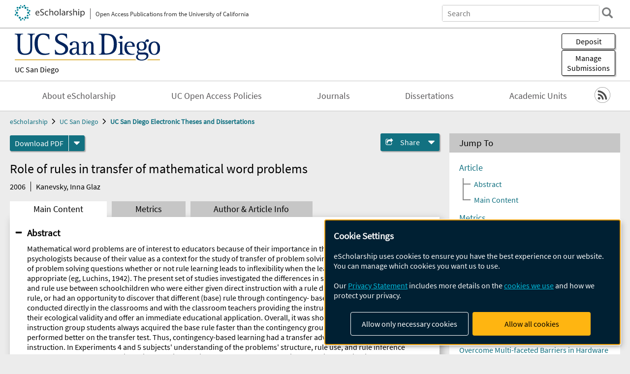

--- FILE ---
content_type: text/html; charset=UTF-8
request_url: https://escholarship.org/uc/item/71r17249
body_size: 2427
content:
<!DOCTYPE html>
<html lang="en">
<head>
    <meta charset="utf-8">
    <meta name="viewport" content="width=device-width, initial-scale=1">
    <title></title>
    <style>
        body {
            font-family: "Arial";
        }
    </style>
    <script type="text/javascript">
    window.awsWafCookieDomainList = [];
    window.gokuProps = {
"key":"AQIDAHjcYu/GjX+QlghicBgQ/7bFaQZ+m5FKCMDnO+vTbNg96AE+3PIzueJzgNQj9+QMRk5nAAAAfjB8BgkqhkiG9w0BBwagbzBtAgEAMGgGCSqGSIb3DQEHATAeBglghkgBZQMEAS4wEQQMJn6mAT/20mJKwxseAgEQgDuDUDB6mgzM+zHUHJS6wDTPB3Q2ncFvF8q4Hr7xqRmkaxf5g97EpA2B240DyFHO3P+dA7cbgp7Go/jL2Q==",
          "iv":"A6x+TQCXuQAAIYQU",
          "context":"[base64]/WFhlPBh+OYCVTqeHw6FSWqoetathypIBu9FiF4CPdbeJR81NLXtidHPmWeB3Nxu9V2CIQXrAGXbQqa6QlsFgHwvJ2Ss+nNUaic4KX/Syb1pA/hFFfoqm9AZHKdGZDg8lyPrdvDpEqv3VIwA6QJMiRkYJCyUcAm+6ziPRHcs0/KCXciSWDyCHT6zbNwmwYDNM1ke70vJWogGW683Q8gSa2lV5PKKoMrFzCQy0KZ4avmq1QbKbZZLxcmXiQPOYxnxfS3jwDoA+C7R4V7FeeQZehU1OPJv0pdWeQCcgN7EE26ObxW2y33QFuHdRyH8DO2xPfOavrBc8ODqaQFTWWmo/mEWPsboCUZJTCE+nK5F9+MlzDiMb8xeyB8hGZVPwSkXAuy0XRZbfIc+BmGroBFL+qnHNrJLRwriBjOihtx6TS+mc/HqWf1GBgIuvRikYuD8lk8ibVaGCLN9Ba+aN4nZ8RklMCbTlUkYK3pnNcMtmiEOFEwuvfuhGlgHUnG8UNnk5EPXfx7vI3SDuK4h0k6xs/+osgQiDxku/LRD/Q1yScXzlSbNbzydC2RJu/En57oqj7Mn2Q1eRdLNU+etRws9UBJ4b+4AA=="
};
    </script>
    <script src="https://5ec2a1ad32dc.d0db0a30.us-east-2.token.awswaf.com/5ec2a1ad32dc/60ea1a4c1295/553dc510dcaf/challenge.js"></script>
</head>
<body>
    <div id="challenge-container"></div>
    <script type="text/javascript">
        AwsWafIntegration.saveReferrer();
        AwsWafIntegration.checkForceRefresh().then((forceRefresh) => {
            if (forceRefresh) {
                AwsWafIntegration.forceRefreshToken().then(() => {
                    window.location.reload(true);
                });
            } else {
                AwsWafIntegration.getToken().then(() => {
                    window.location.reload(true);
                });
            }
        });
    </script>
    <noscript>
        <h1>JavaScript is disabled</h1>
        In order to continue, we need to verify that you're not a robot.
        This requires JavaScript. Enable JavaScript and then reload the page.
    </noscript>
</body>
</html>

--- FILE ---
content_type: text/html;charset=utf-8
request_url: https://escholarship.org/uc/item/71r17249
body_size: 4981
content:
<!DOCTYPE html>
<html lang="en" class="no-js">
<head>
  <meta charset="UTF-8">
  <meta name="viewport" content="width=device-width, initial-scale=1.0, user-scalable=yes">
  <title>Role of rules in transfer of mathematical word problems</title>
  <meta id="meta-title" property="citation_title" content="Role of rules in transfer of mathematical word problems"/>
  <meta id="og-title" property="og:title" content="Role of rules in transfer of mathematical word problems"/>
  <meta name="twitter:widgets:autoload" content="off"/>
  <meta name="twitter:dnt" content="on"/>
  <meta name="twitter:widgets:csp" content="on"/>
  <meta name="google-site-verification" content="lQbRRf0vgPqMbnbCsgELjAjIIyJjiIWo917M7hBshvI"/>
  <meta id="meta-abstract" name="citation_abstract" content="Mathematical word problems are of interest to educators because of their importance in the curriculum, and to psychologists because of their value as a context for the study of transfer of problem solving. A classic issue in transfer of problem solving questions whether or not rule learning leads to inflexibility when the learned rule is no longer appropriate (eg, Luchins, 1942). The present set of studies investigated the differences in success rates on a transfer test and rule use between schoolchildren who were either given direct instruction with a rule different from the transfer test rule, or had an opportunity to discover that different (base) rule through contingency- based practice. The studies were conducted directly in the classrooms and with the classroom teachers providing the instruction in order to maximize their ecological validity and offer an immediate educational application. Overall, it was shown that although the instruction group students always acquired the base rule faster than the contingency group students, the latter usually performed better on the transfer test. Thus, contingency-based learning had a transfer advantage over the rule instruction. In Experiments 4 and 5 subjects&#x27; understanding of the problems&#x27; structure, rule use, and rule inference were assessed through questionnaires and, in Experiment 5, through the use of irrelevant information in the problems. Independently inferring solution-based rules during practice enhanced transfer test performance which required different rules. Also, subjects who inferred solution rules in the process of taking the transfer test were the subjects who did best on that test. Subjects who focused on the problems&#x27; context instead of the solution rules did not perform well. Therefore, problem-solving involving rules is not necessarily inflexible and may instead enhance the transfer performance as long as the base rules are not learned by rote through direct instruction. Contingency-based practice which allows the participants to infer rules can be recommended as a way of teaching for transfer of solving mathematical word problems"/>
  <meta id="meta-description" name="description" content="Author(s): Kanevsky, Inna Glaz | Abstract: Mathematical word problems are of interest to educators because of their importance in the curriculum, and to psychologists because of their value as a context for the study of transfer of problem solving. A classic issue in transfer of problem solving questions whether or not rule learning leads to inflexibility when the learned rule is no longer appropriate (eg, Luchins, 1942). The present set of studies investigated the differences in success rates on a transfer test and rule use between schoolchildren who were either given direct instruction with a rule different from the transfer test rule, or had an opportunity to discover that different (base) rule through contingency- based practice. The studies were conducted directly in the classrooms and with the classroom teachers providing the instruction in order to maximize their ecological validity and offer an immediate educational application. Overall, it was shown that although the instruction group students always acquired the base rule faster than the contingency group students, the latter usually performed better on the transfer test. Thus, contingency-based learning had a transfer advantage over the rule instruction. In Experiments 4 and 5 subjects&#x27; understanding of the problems&#x27; structure, rule use, and rule inference were assessed through questionnaires and, in Experiment 5, through the use of irrelevant information in the problems. Independently inferring solution-based rules during practice enhanced transfer test performance which required different rules. Also, subjects who inferred solution rules in the process of taking the transfer test were the subjects who did best on that test. Subjects who focused on the problems&#x27; context instead of the solution rules did not perform well. Therefore, problem-solving involving rules is not necessarily inflexible and may instead enhance the transfer performance as long as the base rules are not learned by rote through direct instruction. Contingency-based practice which allows the participants to infer rules can be recommended as a way of teaching for transfer of solving mathematical word problems"/>
  <meta id="og-description" name="og:description" content="Author(s): Kanevsky, Inna Glaz | Abstract: Mathematical word problems are of interest to educators because of their importance in the curriculum, and to psychologists because of their value as a context for the study of transfer of problem solving. A classic issue in transfer of problem solving questions whether or not rule learning leads to inflexibility when the learned rule is no longer appropriate (eg, Luchins, 1942). The present set of studies investigated the differences in success rates on a transfer test and rule use between schoolchildren who were either given direct instruction with a rule different from the transfer test rule, or had an opportunity to discover that different (base) rule through contingency- based practice. The studies were conducted directly in the classrooms and with the classroom teachers providing the instruction in order to maximize their ecological validity and offer an immediate educational application. Overall, it was shown that although the instruction group students always acquired the base rule faster than the contingency group students, the latter usually performed better on the transfer test. Thus, contingency-based learning had a transfer advantage over the rule instruction. In Experiments 4 and 5 subjects&#x27; understanding of the problems&#x27; structure, rule use, and rule inference were assessed through questionnaires and, in Experiment 5, through the use of irrelevant information in the problems. Independently inferring solution-based rules during practice enhanced transfer test performance which required different rules. Also, subjects who inferred solution rules in the process of taking the transfer test were the subjects who did best on that test. Subjects who focused on the problems&#x27; context instead of the solution rules did not perform well. Therefore, problem-solving involving rules is not necessarily inflexible and may instead enhance the transfer performance as long as the base rules are not learned by rote through direct instruction. Contingency-based practice which allows the participants to infer rules can be recommended as a way of teaching for transfer of solving mathematical word problems"/>
  <meta id="og-image" property="og:image" content="https://escholarship.org/images/escholarship-facebook2.jpg"/>
  <meta id="og-image-width" property="og:image:width" content="1242"/>
  <meta id="og-image-height" property="og:image:height" content="1242"/>
  <meta id="meta-author0" name="citation_author" content="Kanevsky, Inna Glaz"/>
  <meta id="meta-publication_date" name="citation_publication_date" content="2006"/>
  <meta id="meta-dissertation_institution" name="citation_dissertation_institution" content="UC San Diego"/>
  <meta id="meta-online_date" name="citation_online_date" content="2011-08-19"/>
  <meta id="meta-pdf_url" name="citation_pdf_url" content="https://escholarship.org/content/qt71r17249/qt71r17249.pdf"/>
  <link rel="canonical" href="https://escholarship.org/uc/item/71r17249"/>
  <link rel="stylesheet" href="/css/main-e2f26f3825f01f93.css">
  <noscript><style> .jsonly { display: none } </style></noscript>
  <!-- Matomo -->
  <!-- Initial tracking setup. SPA tracking configured in MatomoTracker.jsx -->
  <script type="text/plain" data-type="application/javascript" data-name="matomo">
    var _paq = window._paq = window._paq || [];
    /* tracker methods like "setCustomDimension" should be called before "trackPageView" */
    _paq.push(['trackPageView']);
    _paq.push(['enableLinkTracking']);
    (function() {
      var u="//matomo.cdlib.org/";
      _paq.push(['setTrackerUrl', u+'matomo.php']);
      _paq.push(['setSiteId', '7']);
      var d=document, g=d.createElement('script'), s=d.getElementsByTagName('script')[0];
      g.async=true; g.src=u+'matomo.js'; s.parentNode.insertBefore(g,s);
      console.log('*** MATOMO LOADED ***');
    })();
  </script>
  <!-- End Matomo Code -->

</head>
<body>
  
<div id="main"><div data-reactroot=""><div class="body"><a href="#maincontent" class="c-skipnav">Skip to main content</a><div><div><header id="#top" class="c-header"><a class="c-header__logo2" href="/"><picture><source srcSet="/images/logo_eschol-small.svg" media="(min-width: 870px)"/><img src="/images/logo_eschol-mobile.svg" alt="eScholarship"/></picture><div class="c-header__logo2-tagline">Open Access Publications from the University of California</div></a><div class="c-header__search"><form class="c-search2"><div class="c-search2__inputs"><div class="c-search2__form"><label class="c-search2__label" for="global-search">Search eScholarship</label><input type="search" name="q" id="global-search" class="c-search2__field" placeholder="Search" autoComplete="off" autoCapitalize="off"/></div><fieldset><legend>Refine Search</legend><div class="c-search2__refine"><input type="radio" id="c-search2__refine-eschol" name="searchType" value="eScholarship" checked=""/><label for="c-search2__refine-eschol">All of eScholarship</label><input type="radio" id="c-search2__refine-campus" name="searchType" value="ucsd_etd"/><label for="c-search2__refine-campus">This <!-- -->Series</label><input type="hidden" name="searchUnitType" value="series"/></div></fieldset></div><button type="submit" class="c-search2__submit-button" aria-label="search"></button><button type="button" class="c-search2__search-close-button" aria-label="close search field"></button></form></div><button class="c-header__search-open-button" aria-label="open search field"></button></header></div><div class="
      c-subheader
      has-banner
      is-wide
      has-campus-label
      is-black
    "><a class="c-subheader__title" href="/uc/ucsd"><h1>UC San Diego</h1></a><a class="c-subheader__banner" href="/uc/ucsd"><img src="/cms-assets/9205fa4b1e49f9317f4831df16b17e8446589c5ce7ab71cb88c9c678bde63968" alt="UC San Diego Electronic Theses and Dissertations banner"/></a><a class="c-subheader__campus" href="/uc/ucsd">UC San Diego</a><div id="wizardModalBase" class="c-subheader__buttons"><button id="wizardlyDeposit" class="o-button__3">Deposit</button><div class="c-modal"></div><button id="wizardlyManage" class="o-button__3">Manage<span class="c-subheader__button-fragment">Submissions</span></button><div class="c-modal"></div></div></div><div class="c-navbar"><nav class="c-nav"><details open="" class="c-nav__main"><summary class="c-nav__main-button">Menu</summary><ul class="c-nav__main-items"><li><a href="/uc/ucsd/about">About eScholarship</a></li><li><a href="/uc/ucsd/ucoapolicies">UC Open Access Policies</a></li><li><a href="/ucsd/journals">Journals</a></li><li><a href="/uc/ucsd_etd">Dissertations</a></li><li><a href="/ucsd/units">Academic Units</a></li></ul></details></nav><div class="c-socialicons"><a href="/rss/unit/ucsd_etd"><img src="/images/logo_rss-circle-black.svg" alt="RSS"/></a></div></div><nav class="c-breadcrumb"><ul><li><a href="/">eScholarship</a></li><li><a href="/uc/ucsd">UC San Diego</a></li><li><a class="c-breadcrumb-link--active" href="/uc/ucsd_etd">UC San Diego Electronic Theses and Dissertations</a></li></ul></nav><div class="c-columns--sticky-sidebar"><main id="maincontent"><div><div class="c-itemactions"><div class="o-download"><a href="/content/qt71r17249/qt71r17249.pdf" class="o-download__button" download="eScholarship UC item 71r17249.pdf">Download <!-- -->PDF</a><details class="o-download__formats"><summary aria-label="formats"></summary><div><ul class="o-download__nested-menu"><li class="o-download__nested-list1">Main<ul><li><a href="/content/qt71r17249/qt71r17249.pdf" download="eScholarship UC item 71r17249.pdf">PDF</a></li></ul></li></ul></div></details></div><details class="c-share"><summary><span>Share</span></summary><div><div class="c-share__list"><a class="c-share__email" href="">Email</a><a class="c-share__facebook" href="">Facebook</a></div></div></details></div></div><h2 class="c-tabcontent__main-heading" tabindex="-1"><div class="c-clientmarkup">Role of rules in transfer of mathematical word problems</div></h2><div class="c-authorlist"><time class="c-authorlist__year">2006</time><ul class="c-authorlist__list u-truncate-lines"><li class="c-authorlist__begin"><a href="/search/?q=author%3AKanevsky%2C%20Inna%20Glaz">Kanevsky, Inna Glaz</a> </li></ul></div><div class="c-tabs"><div class="c-tabs__tabs"><button class="c-tabs__button-more" aria-label="Show all tabs">...</button><button class="c-tabs__button--active">Main Content</button><button class="c-tabs__button">Metrics</button><button class="c-tabs__button">Author &amp; <!-- -->Article<!-- --> Info</button></div><div class="c-tabs__content"><div class="c-tabcontent"><a name="article_abstract"></a><details class="c-togglecontent" open=""><summary>Abstract</summary><div id="abstract-text"><div class="c-clientmarkup"><p>Mathematical word problems are of interest to educators because of their importance in the curriculum, and to psychologists because of their value as a context for the study of transfer of problem solving. A classic issue in transfer of problem solving questions whether or not rule learning leads to inflexibility when the learned rule is no longer appropriate (eg, Luchins, 1942). The present set of studies investigated the differences in success rates on a transfer test and rule use between schoolchildren who were either given direct instruction with a rule different from the transfer test rule, or had an opportunity to discover that different (base) rule through contingency- based practice. The studies were conducted directly in the classrooms and with the classroom teachers providing the instruction in order to maximize their ecological validity and offer an immediate educational application. Overall, it was shown that although the instruction group students always acquired the base rule faster than the contingency group students, the latter usually performed better on the transfer test. Thus, contingency-based learning had a transfer advantage over the rule instruction. In Experiments 4 and 5 subjects' understanding of the problems' structure, rule use, and rule inference were assessed through questionnaires and, in Experiment 5, through the use of irrelevant information in the problems. Independently inferring solution-based rules during practice enhanced transfer test performance which required different rules. Also, subjects who inferred solution rules in the process of taking the transfer test were the subjects who did best on that test. Subjects who focused on the problems' context instead of the solution rules did not perform well. Therefore, problem-solving involving rules is not necessarily inflexible and may instead enhance the transfer performance as long as the base rules are not learned by rote through direct instruction. Contingency-based practice which allows the participants to infer rules can be recommended as a way of teaching for transfer of solving mathematical word problems</p></div></div></details></div><p><br/></p></div></div></main><aside><section class="o-columnbox1"><header><h2>Jump To</h2></header><div class="c-jump"><a href="/uc/item/71r17249">Article</a><ul class="c-jump__tree" aria-labelledby="c-jump__label"><li><a href="/uc/item/71r17249">Abstract</a></li><li><a href="/uc/item/71r17249">Main Content</a></li></ul><ul class="c-jump__siblings"><li><a href="/uc/item/71r17249">Metrics</a></li><li><a href="/uc/item/71r17249">Author &amp; <!-- -->Article<!-- --> Info</a></li></ul></div></section><div><section class="o-columnbox1"><header><h2>Related Items</h2></header><ul class="c-relateditems"><li><h3><a class="o-textlink__secondary" href="/uc/item/0dh3v9np"><div class="c-clientmarkup">Effect of Virus-Like Nanoparticle-Based Vaccine Against S100A9 for Cancer-Induced Cachexia</div></a></h3><div class="c-authorlist"><ul class="c-authorlist__list u-truncate-lines" style="--line-clamp-lines:2"><li class="c-authorlist__begin"><a href="/search/?q=author%3ASong%2C%20Ning-Yu">Song, Ning-Yu</a> </li><li class="c-authorlist__begin"><span class="c-authorlist__heading">Advisor<!-- -->(s):</span> <a href="/search/?q=author%3ASteinmetz%2C%20Nicole%20F.">Steinmetz, Nicole F.</a> </li></ul></div></li><li><h3><a class="o-textlink__secondary" href="/uc/item/3g35x415"><div class="c-clientmarkup">Harnessing Intrinsic Temporal Properties to Overcome Multi-faceted Barriers in Hardware IP Protection</div></a></h3><div class="c-authorlist"><ul class="c-authorlist__list u-truncate-lines" style="--line-clamp-lines:2"><li class="c-authorlist__begin"><a href="/search/?q=author%3ALi%2C%20Leon">Li, Leon</a> </li><li class="c-authorlist__begin"><span class="c-authorlist__heading">Advisor<!-- -->(s):</span> <a href="/search/?q=author%3AOrailoglu%2C%20Alex">Orailoglu, Alex</a> </li></ul></div></li><li><h3><a class="o-textlink__secondary" href="/uc/item/4zp0q4pb"><div class="c-clientmarkup">Environmental and Respiratory Aerosols: Towards a Molecular and Morphological Understanding Utilizing All-Atom Molecular Dynamics as a Computational Microscope</div></a></h3><div class="c-authorlist"><ul class="c-authorlist__list u-truncate-lines" style="--line-clamp-lines:2"><li class="c-authorlist__begin"><a href="/search/?q=author%3AWauer%2C%20Nicholas">Wauer, Nicholas</a> </li><li class="c-authorlist__begin"><span class="c-authorlist__heading">Advisor<!-- -->(s):</span> <a href="/search/?q=author%3AAmaro%2C%20Rommie">Amaro, Rommie</a> </li></ul></div></li><li><h3><a class="o-textlink__secondary" href="/uc/item/5md676qt"><div class="c-clientmarkup">[como si todo fuera canción]: Reimagining the Geopolitics of the Oboe Sound</div></a></h3><div class="c-authorlist"><ul class="c-authorlist__list u-truncate-lines" style="--line-clamp-lines:2"><li class="c-authorlist__begin"><a href="/search/?q=author%3AGaona%20Villamizar%2C%20Juliana">Gaona Villamizar, Juliana</a> </li><li class="c-authorlist__begin"><span class="c-authorlist__heading">Advisor<!-- -->(s):</span> <a href="/search/?q=author%3ABurr%2C%20Anthony">Burr, Anthony</a> </li></ul></div></li><li><h3><a class="o-textlink__secondary" href="/uc/item/612831r6"><div class="c-clientmarkup">Quantitative Molecular-Level Investigation of CRAF–Membrane Interactions on Supported Lipid Bilayers</div></a></h3><div class="c-authorlist"><ul class="c-authorlist__list u-truncate-lines" style="--line-clamp-lines:2"><li class="c-authorlist__begin"><a href="/search/?q=author%3AJimenez%20Salinas%2C%20Andres">Jimenez Salinas, Andres</a> </li><li class="c-authorlist__begin"><span class="c-authorlist__heading">Advisor<!-- -->(s):</span> <a href="/search/?q=author%3ALee%2C%20Young%20Kwang">Lee, Young Kwang</a> </li></ul></div></li></ul></section></div></aside></div></div><div><div class="c-toplink"><a href="javascript:window.scrollTo(0, 0)">Top</a></div><footer class="c-footer"><nav class="c-footer__nav"><ul><li><a href="/">Home</a></li><li><a href="/aboutEschol">About eScholarship</a></li><li><a href="/campuses">Campus Sites</a></li><li><a href="/ucoapolicies">UC Open Access Policy</a></li><li><a href="/publishing">eScholarship Publishing</a></li><li><a href="https://www.cdlib.org/about/accessibility.html">Accessibility</a></li><li><a href="/privacypolicy">Privacy Statement</a></li><li><a href="/policies">Site Policies</a></li><li><a href="/terms">Terms of Use</a></li><li><a href="/login"><strong>Admin Login</strong></a></li><li><a href="https://help.escholarship.org"><strong>Help</strong></a></li></ul></nav><div class="c-footer__logo"><a href="/"><img class="c-lazyimage" data-src="/images/logo_footer-eschol.svg" alt="eScholarship, University of California"/></a></div><div class="c-footer__copyright">Powered by the<br/><a href="http://www.cdlib.org">California Digital Library</a><br/>Copyright © 2017<br/>The Regents of the University of California</div></footer></div></div></div></div>
  <script src="/js/vendors~app-bundle-2fe992be5bdff454dc27.js"></script>
  <script src="/js/app-bundle-ed8f2b484c2762d626d4.js"></script>
</body>
</html>
